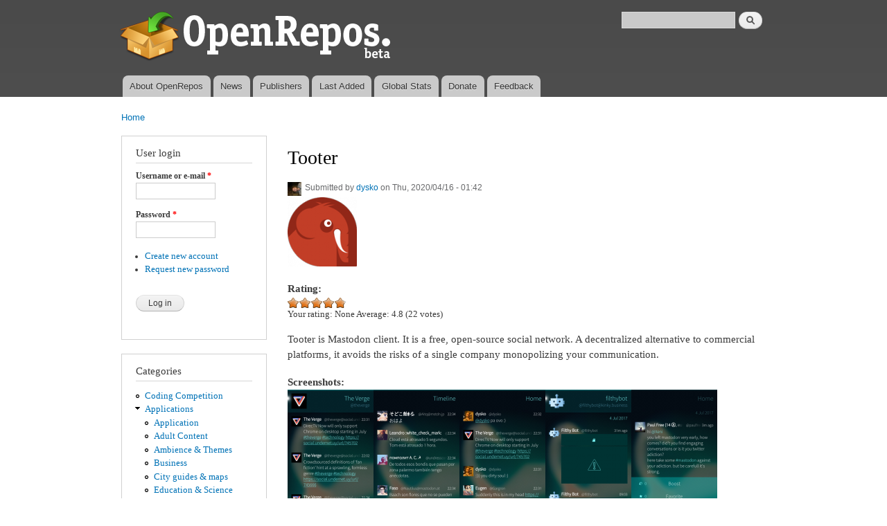

--- FILE ---
content_type: text/html; charset=utf-8
request_url: https://openrepos.net/comment/19062
body_size: 9579
content:
<!DOCTYPE html PUBLIC "-//W3C//DTD XHTML+RDFa 1.0//EN"
  "http://www.w3.org/MarkUp/DTD/xhtml-rdfa-1.dtd">
<html xmlns="http://www.w3.org/1999/xhtml" xml:lang="en" version="XHTML+RDFa 1.0" dir="ltr"
  xmlns:content="http://purl.org/rss/1.0/modules/content/"
  xmlns:dc="http://purl.org/dc/terms/"
  xmlns:foaf="http://xmlns.com/foaf/0.1/"
  xmlns:og="http://ogp.me/ns#"
  xmlns:rdfs="http://www.w3.org/2000/01/rdf-schema#"
  xmlns:sioc="http://rdfs.org/sioc/ns#"
  xmlns:sioct="http://rdfs.org/sioc/types#"
  xmlns:skos="http://www.w3.org/2004/02/skos/core#"
  xmlns:xsd="http://www.w3.org/2001/XMLSchema#">

<head profile="http://www.w3.org/1999/xhtml/vocab">
  <meta http-equiv="Content-Type" content="text/html; charset=utf-8" />
<meta name="Generator" content="Drupal 7 (http://drupal.org)" />
<link rel="canonical" href="/content/dysko/tooter" />
<link rel="shortlink" href="/node/10034" />
<link rel="shortcut icon" href="https://openrepos.net/sites/default/files/1373139477_package.png" type="image/png" />
  <title>Tooter | OpenRepos.net — Community Repository System</title>
  <link type="text/css" rel="stylesheet" href="https://openrepos.net/sites/default/files/css/css_xE-rWrJf-fncB6ztZfd2huxqgxu4WO-qwma6Xer30m4.css" media="all" />
<link type="text/css" rel="stylesheet" href="https://openrepos.net/sites/default/files/css/css_IaMTzZDAekNpUfgOGmBwcA3_yn58g-nFGMEMVsm5WJQ.css" media="all" />
<link type="text/css" rel="stylesheet" href="https://openrepos.net/sites/default/files/css/css_j1rAY69K5KbChDs9BchRKKfpLuYL39Y-uDLcbT51jU4.css" media="all" />
<link type="text/css" rel="stylesheet" href="https://openrepos.net/sites/default/files/css/css_mkE0SI5iKBbTbZgfGwDxwqEjFePlzBxNi83ro6V-rCg.css" media="all" />
<link type="text/css" rel="stylesheet" href="https://openrepos.net/sites/default/files/css/css_2THG1eGiBIizsWFeexsNe1iDifJ00QRS9uSd03rY9co.css" media="print" />

<!--[if lte IE 7]>
<link type="text/css" rel="stylesheet" href="https://openrepos.net/themes/bartik/css/ie.css?qs4dex" media="all" />
<![endif]-->

<!--[if IE 6]>
<link type="text/css" rel="stylesheet" href="https://openrepos.net/themes/bartik/css/ie6.css?qs4dex" media="all" />
<![endif]-->
  <script type="text/javascript" src="https://openrepos.net/misc/jquery.js?v=1.4.4"></script>
<script type="text/javascript" src="https://openrepos.net/misc/jquery-extend-3.4.0.js?v=1.4.4"></script>
<script type="text/javascript" src="https://openrepos.net/misc/jquery-html-prefilter-3.5.0-backport.js?v=1.4.4"></script>
<script type="text/javascript" src="https://openrepos.net/misc/jquery.once.js?v=1.2"></script>
<script type="text/javascript" src="https://openrepos.net/misc/drupal.js?qs4dex"></script>
<script type="text/javascript" src="https://openrepos.net/sites/all/modules/comment_notify/comment_notify.js?qs4dex"></script>
<script type="text/javascript" src="https://openrepos.net/sites/all/libraries/colorbox/jquery.colorbox-min.js?qs4dex"></script>
<script type="text/javascript" src="https://openrepos.net/sites/all/modules/colorbox/js/colorbox.js?qs4dex"></script>
<script type="text/javascript" src="https://openrepos.net/sites/all/modules/colorbox/styles/default/colorbox_style.js?qs4dex"></script>
<script type="text/javascript" src="https://www.google.com/jsapi"></script>
<script type="text/javascript" src="https://openrepos.net/sites/all/modules/google_analytics/googleanalytics.js?qs4dex"></script>
<script type="text/javascript">
<!--//--><![CDATA[//><!--
(function(i,s,o,g,r,a,m){i["GoogleAnalyticsObject"]=r;i[r]=i[r]||function(){(i[r].q=i[r].q||[]).push(arguments)},i[r].l=1*new Date();a=s.createElement(o),m=s.getElementsByTagName(o)[0];a.async=1;a.src=g;m.parentNode.insertBefore(a,m)})(window,document,"script","https://www.google-analytics.com/analytics.js","ga");ga("create", "UA-42293303-1", {"cookieDomain":"auto"});ga("send", "pageview");
//--><!]]>
</script>
<script type="text/javascript" src="https://openrepos.net/sites/all/modules/fivestar/js/fivestar.js?qs4dex"></script>
<script type="text/javascript" src="https://openrepos.net/misc/tableheader.js?qs4dex"></script>
<script type="text/javascript">
<!--//--><![CDATA[//><!--
jQuery.extend(Drupal.settings, {"basePath":"\/","pathPrefix":"","ajaxPageState":{"theme":"bartik","theme_token":"2DuKEJ1izdoU6QXUwNM1NH91QNohx0zv-841YQ_KNls","js":{"misc\/jquery.js":1,"misc\/jquery-extend-3.4.0.js":1,"misc\/jquery-html-prefilter-3.5.0-backport.js":1,"misc\/jquery.once.js":1,"misc\/drupal.js":1,"sites\/all\/modules\/comment_notify\/comment_notify.js":1,"sites\/all\/libraries\/colorbox\/jquery.colorbox-min.js":1,"sites\/all\/modules\/colorbox\/js\/colorbox.js":1,"sites\/all\/modules\/colorbox\/styles\/default\/colorbox_style.js":1,"https:\/\/www.google.com\/jsapi":1,"sites\/all\/modules\/google_analytics\/googleanalytics.js":1,"0":1,"sites\/all\/modules\/fivestar\/js\/fivestar.js":1,"misc\/tableheader.js":1},"css":{"modules\/system\/system.base.css":1,"modules\/system\/system.menus.css":1,"modules\/system\/system.messages.css":1,"modules\/system\/system.theme.css":1,"sites\/all\/modules\/comment_notify\/comment_notify.css":1,"modules\/comment\/comment.css":1,"modules\/field\/theme\/field.css":1,"sites\/all\/modules\/logintoboggan\/logintoboggan.css":1,"modules\/node\/node.css":1,"sites\/all\/modules\/openrepos\/css\/openrepos.css":1,"sites\/all\/modules\/openrepos\/css\/openrepos-stats.css":1,"modules\/search\/search.css":1,"modules\/user\/user.css":1,"sites\/all\/modules\/views\/css\/views.css":1,"sites\/all\/modules\/ckeditor\/css\/ckeditor.css":1,"sites\/all\/modules\/colorbox\/styles\/default\/colorbox_style.css":1,"sites\/all\/modules\/ctools\/css\/ctools.css":1,"sites\/all\/modules\/tagclouds\/tagclouds.css":1,"sites\/all\/modules\/fivestar\/css\/fivestar.css":1,"sites\/all\/modules\/fivestar\/widgets\/oxygen\/oxygen.css":1,"themes\/bartik\/css\/layout.css":1,"themes\/bartik\/css\/style.css":1,"themes\/bartik\/css\/colors.css":1,"themes\/bartik\/css\/print.css":1,"themes\/bartik\/css\/ie.css":1,"themes\/bartik\/css\/ie6.css":1}},"global_filter_1":["global-filter-1-view-content-types","",1],"colorbox":{"opacity":"0.85","current":"{current} of {total}","previous":"\u00ab Prev","next":"Next \u00bb","close":"Close","maxWidth":"98%","maxHeight":"98%","fixed":true,"mobiledetect":true,"mobiledevicewidth":"480px"},"googleanalytics":{"trackOutbound":1,"trackMailto":1,"trackDownload":1,"trackDownloadExtensions":"7z|aac|arc|arj|asf|asx|avi|bin|csv|doc(x|m)?|dot(x|m)?|exe|flv|gif|gz|gzip|hqx|jar|jpe?g|js|mp(2|3|4|e?g)|mov(ie)?|msi|msp|pdf|phps|png|ppt(x|m)?|pot(x|m)?|pps(x|m)?|ppam|sld(x|m)?|thmx|qtm?|ra(m|r)?|sea|sit|tar|tgz|torrent|txt|wav|wma|wmv|wpd|xls(x|m|b)?|xlt(x|m)|xlam|xml|z|zip","trackColorbox":1},"urlIsAjaxTrusted":{"\/comment\/19062":true,"\/content\/dysko\/tooter?destination=node\/10034%3Fpage%3D2":true}});
//--><!]]>
</script>
</head>
<body class="html not-front not-logged-in one-sidebar sidebar-first page-node page-node- page-node-10034 node-type-sailfish-app" >
  <div id="skip-link">
    <a href="#main-content" class="element-invisible element-focusable">Skip to main content</a>
  </div>
    <div id="page-wrapper"><div id="page">

  <div id="header" class="without-secondary-menu"><div class="section clearfix">

          <a href="/" title="Home" rel="home" id="logo">
        <img src="https://openrepos.net/sites/default/files/openrepos_beta.png" alt="Home" />
      </a>
    
          <div id="name-and-slogan" class="element-invisible">

                              <div id="site-name" class="element-invisible">
              <strong>
                <a href="/" title="Home" rel="home"><span>OpenRepos.net — Community Repository System</span></a>
              </strong>
            </div>
                  
        
      </div> <!-- /#name-and-slogan -->
    
      <div class="region region-header">
    <div id="block-search-form" class="block block-search">

    
  <div class="content">
    <form action="/comment/19062" method="post" id="search-block-form" accept-charset="UTF-8"><div><div class="container-inline">
      <h2 class="element-invisible">Search form</h2>
    <div class="form-item form-type-textfield form-item-search-block-form">
  <label class="element-invisible" for="edit-search-block-form--2">Search </label>
 <input title="Enter the terms you wish to search for." type="text" id="edit-search-block-form--2" name="search_block_form" value="" size="15" maxlength="128" class="form-text" />
</div>
<div class="form-actions form-wrapper" id="edit-actions"><input type="submit" id="edit-submit--2" name="op" value="Search" class="form-submit" /></div><input type="hidden" name="form_build_id" value="form-gRzLme5mT6Igz0Gj7HRKpVeP9L65eoZCpE_1MFI3VsQ" />
<input type="hidden" name="form_id" value="search_block_form" />
</div>
</div></form>  </div>
</div>
  </div>

          <div id="main-menu" class="navigation">
        <h2 class="element-invisible">Main menu</h2><ul id="main-menu-links" class="links clearfix"><li class="menu-625 first"><a href="/content/basil/about-openrepos">About OpenRepos</a></li>
<li class="menu-763"><a href="/news">News</a></li>
<li class="menu-624"><a href="/publishers">Publishers</a></li>
<li class="menu-762"><a href="/last-added-apps">Last Added</a></li>
<li class="menu-962"><a href="/statistics/global" title="">Global Stats</a></li>
<li class="menu-1903"><a href="/donate" title="Support Openrepos.net">Donate</a></li>
<li class="menu-657 last"><a href="/contact" title="">Feedback</a></li>
</ul>      </div> <!-- /#main-menu -->
    
    
  </div></div> <!-- /.section, /#header -->

  
  
  <div id="main-wrapper" class="clearfix"><div id="main" class="clearfix">

          <div id="breadcrumb"><h2 class="element-invisible">You are here</h2><div class="breadcrumb"><a href="/">Home</a></div></div>
    
          <div id="sidebar-first" class="column sidebar"><div class="section">
          <div class="region region-sidebar-first">
    <div id="block-user-login" class="block block-user">

    <h2>User login</h2>
  
  <div class="content">
    <form action="/content/dysko/tooter?destination=node/10034%3Fpage%3D2" method="post" id="user-login-form" accept-charset="UTF-8"><div><div class="form-item form-type-textfield form-item-name">
  <label for="edit-name">Username or e-mail <span class="form-required" title="This field is required.">*</span></label>
 <input type="text" id="edit-name" name="name" value="" size="15" maxlength="60" class="form-text required" />
</div>
<div class="form-item form-type-password form-item-pass">
  <label for="edit-pass">Password <span class="form-required" title="This field is required.">*</span></label>
 <input type="password" id="edit-pass" name="pass" size="15" maxlength="128" class="form-text required" />
</div>
<div class="item-list"><ul><li class="first"><a href="/user/register" title="Create a new user account.">Create new account</a></li>
<li class="last"><a href="/user/password" title="Request new password via e-mail.">Request new password</a></li>
</ul></div><input type="hidden" name="form_build_id" value="form-s_8O4pS8z0WtuyJy0CDV7lJZzkdqpmAVW0Amm9Fhx9k" />
<input type="hidden" name="form_id" value="user_login_block" />
<div class="form-actions form-wrapper" id="edit-actions--2"><input type="submit" id="edit-submit--3" name="op" value="Log in" class="form-submit" /></div></div></form>  </div>
</div>
<div id="block-menu-menu-categories" class="block block-menu">

    <h2>Categories</h2>
  
  <div class="content">
    <ul class="menu clearfix"><li class="first leaf"><a href="/category/coding-competition" title="Coding Competition">Coding Competition</a></li>
<li class="expanded"><a href="/category/applications" title="Applications">Applications</a><ul class="menu clearfix"><li class="first leaf"><a href="/category/application" title="Application">Application</a></li>
<li class="leaf"><a href="/category/adult-content" title="Adult Content">Adult Content</a></li>
<li class="leaf"><a href="/category/ambience-themes" title="Ambience &amp; Themes">Ambience &amp; Themes</a></li>
<li class="leaf"><a href="/category/business" title="Business">Business</a></li>
<li class="leaf"><a href="/category/city-guides-maps" title="City guides &amp; maps">City guides &amp; maps</a></li>
<li class="leaf"><a href="/category/education-science" title="Education &amp; Science">Education &amp; Science</a></li>
<li class="leaf"><a href="/category/entertainment" title="Entertainment">Entertainment</a></li>
<li class="leaf"><a href="/category/music" title="Music">Music</a></li>
<li class="leaf"><a href="/category/network" title="Network">Network</a></li>
<li class="leaf"><a href="/category/news-info" title="News &amp; info">News &amp; info</a></li>
<li class="leaf"><a href="/category/patches" title="Patches">Patches</a></li>
<li class="leaf"><a href="/category/photo-video" title="Photo &amp; video">Photo &amp; video</a></li>
<li class="leaf"><a href="/category/public-transport" title="Public Transport">Public Transport</a></li>
<li class="leaf"><a href="/category/social-networks" title="Social Networks">Social Networks</a></li>
<li class="leaf"><a href="/category/sports" title="Sports">Sports</a></li>
<li class="leaf"><a href="/category/system" title="System">System</a></li>
<li class="leaf"><a href="/category/unknown" title="Unknown">Unknown</a></li>
<li class="last leaf"><a href="/category/utilities" title="Utilities">Utilities</a></li>
</ul></li>
<li class="expanded"><a href="/category/games" title="Games">Games</a><ul class="menu clearfix"><li class="first leaf"><a href="/category/game" title="Game">Game</a></li>
<li class="leaf"><a href="/category/action" title="Action">Action</a></li>
<li class="leaf"><a href="/category/adventure" title="Adventure">Adventure</a></li>
<li class="leaf"><a href="/category/arcade" title="Arcade">Arcade</a></li>
<li class="leaf"><a href="/category/card-casino" title="Card &amp; casino">Card &amp; casino</a></li>
<li class="leaf"><a href="/category/education" title="Education">Education</a></li>
<li class="leaf"><a href="/category/puzzle" title="Puzzle">Puzzle</a></li>
<li class="leaf"><a href="/category/sports-0" title="Sports">Sports</a></li>
<li class="leaf"><a href="/category/strategy" title="Strategy">Strategy</a></li>
<li class="last leaf"><a href="/category/trivia" title="Trivia">Trivia</a></li>
</ul></li>
<li class="leaf"><a href="/category/translations" title="Translations">Translations</a></li>
<li class="leaf"><a href="/category/fonts" title="Fonts">Fonts</a></li>
<li class="last leaf"><a href="/category/libraries" title="Libraries">Libraries</a></li>
</ul>  </div>
</div>
<div id="block-tagclouds-2" class="block block-tagclouds">

    <h2>Tags Cloud</h2>
  
  <div class="content">
    <span class='tagclouds-term'><a href="/tags/aarch64" class="tagclouds level5" title="">aarch64</a></span>
<span class='tagclouds-term'><a href="/tags/ambience" class="tagclouds level3" title="">ambience</a></span>
<span class='tagclouds-term'><a href="/tags/cli" class="tagclouds level1" title="">cli</a></span>
<span class='tagclouds-term'><a href="/tags/game" class="tagclouds level3" title="">game</a></span>
<span class='tagclouds-term'><a href="/tags/gstreamer" class="tagclouds level3" title="">gstreamer</a></span>
<span class='tagclouds-term'><a href="/tags/harmattan-13" class="tagclouds level1" title="">harmattan 1.3</a></span>
<span class='tagclouds-term'><a href="/tags/keyboard" class="tagclouds level6" title="">keyboard</a></span>
<span class='tagclouds-term'><a href="/tags/music" class="tagclouds level3" title="">music</a></span>
<span class='tagclouds-term'><a href="/tags/patch" class="tagclouds level6" title="">Patch</a></span>
<span class='tagclouds-term'><a href="/tags/patchmanager" class="tagclouds level5" title="">Patchmanager</a></span>
<span class='tagclouds-term'><a href="/tags/python" class="tagclouds level6" title="">python</a></span>
<span class='tagclouds-term'><a href="/tags/python3" class="tagclouds level4" title="">python3</a></span>
<div class="more-link"><a href="/tagclouds/chunk/2" title="more tags">More</a></div>  </div>
</div>
<div id="block-comment-recent" class="block block-comment">

    <h2>Recent comments</h2>
  
  <div class="content">
    <div class="item-list"><ul><li class="first"><a href="/comment/43988#comment-43988">there are multiple matrix</a>&nbsp;<span>2 days 4 hours ago</span></li>
<li><a href="/comment/43987#comment-43987">https://github.com/uithemer</a>&nbsp;<span>2 days 6 hours ago</span></li>
<li><a href="/comment/43985#comment-43985">Good job bringing it back!</a>&nbsp;<span>2 days 7 hours ago</span></li>
<li><a href="/comment/43984#comment-43984">I would love to see this work</a>&nbsp;<span>2 days 12 hours ago</span></li>
<li><a href="/comment/43983#comment-43983">Update in 2026: app is still</a>&nbsp;<span>3 days 2 hours ago</span></li>
<li><a href="/comment/43982#comment-43982">Very happy to hear that you</a>&nbsp;<span>3 days 10 hours ago</span></li>
<li><a href="/comment/43981#comment-43981">So, what are the options for</a>&nbsp;<span>4 days 4 hours ago</span></li>
<li><a href="/comment/43980#comment-43980">Done</a>&nbsp;<span>1 week 1 day ago</span></li>
<li><a href="/comment/43977#comment-43977">Hi wiktorek, please update</a>&nbsp;<span>1 week 1 day ago</span></li>
<li class="last"><a href="/comment/43976#comment-43976">Thank you for the update of</a>&nbsp;<span>1 week 1 day ago</span></li>
</ul></div>  </div>
</div>
<div id="block-user-online" class="block block-user">

    <h2>Who's online</h2>
  
  <div class="content">
    <p>There are currently 0 users online.</p>  </div>
</div>
  </div>
      </div></div> <!-- /.section, /#sidebar-first -->
    
    <div id="content" class="column"><div class="section">
            <a id="main-content"></a>
                    <h1 class="title" id="page-title">
          Tooter        </h1>
                          <div class="tabs">
                  </div>
                          <div class="region region-content">
    <div id="block-system-main" class="block block-system">

    
  <div class="content">
    <div id="node-10034" class="node node-sailfish-app node-promoted node-full clearfix" about="/content/dysko/tooter" typeof="sioc:Item foaf:Document">

      <span property="dc:title" content="Tooter" class="rdf-meta element-hidden"></span><span property="sioc:num_replies" content="61" datatype="xsd:integer" class="rdf-meta element-hidden"></span>
      <div class="meta submitted">
        <div class="user-picture">
    <a href="/users/dysko" title="View user profile."><img typeof="foaf:Image" src="https://openrepos.net/sites/default/files/styles/thumbnail/public/pictures/picture-7512-1540461120.jpg?itok=eZI1wlR7" alt="dysko&#039;s picture" title="dysko&#039;s picture" /></a>  </div>
      <span property="dc:date dc:created" content="2020-04-16T01:42:01+03:00" datatype="xsd:dateTime" rel="sioc:has_creator">Submitted by <a href="/users/dysko" title="View user profile." class="username" xml:lang="" about="/users/dysko" typeof="sioc:UserAccount" property="foaf:name" datatype="">dysko</a> on Thu, 2020/04/16 - 01:42</span>    </div>
  
  <div class="content clearfix">
    <div class="field field-name-field-icon field-type-image field-label-hidden"><div class="field-items"><div class="field-item even"><img typeof="foaf:Image" src="https://openrepos.net/sites/default/files/styles/thumbnail/public/packages/13234/icon-harbour-tooter.png?itok=FPM3K_vA" width="100" height="100" alt="" /></div></div></div><div class="field field-name-field-rating-features field-type-fivestar field-label-above"><div class="field-label">Rating:&nbsp;</div><div class="field-items"><div class="field-item even"><div class="clearfix fivestar-average-stars fivestar-user-text fivestar-average-text fivestar-combo-text"><div class="fivestar-static-item"><div class="form-item form-type-item">
 <div class="fivestar-oxygen"><div class="fivestar-widget-static fivestar-widget-static-vote fivestar-widget-static-5 clearfix"><div class="star star-1 star-odd star-first"><span class="on">4.81818</span></div><div class="star star-2 star-even"><span class="on"></span></div><div class="star star-3 star-odd"><span class="on"></span></div><div class="star star-4 star-even"><span class="on"></span></div><div class="star star-5 star-odd star-last"><span class="on" style="width: 81.818%"></span></div></div></div>
<div class="description"><div class="fivestar-summary fivestar-summary-combo"><span class="user-rating">Your rating: <span>None</span></span> <span class="average-rating">Average: <span >4.8</span></span> <span class="total-votes">(<span >22</span> votes)</span></div></div>
</div>
</div></div></div></div></div><div class="field field-name-body field-type-text-with-summary field-label-hidden"><div class="field-items"><div class="field-item even" property="content:encoded"><p>Tooter is Mastodon client. It is a free, open-source social network. A decentralized alternative to commercial platforms, it avoids the risks of a single company monopolizing your communication. </p>
</div></div></div><div class="field field-name-field-screenshots field-type-image field-label-above"><div class="field-label">Screenshots:&nbsp;</div><div class="field-items"><div class="field-item even"><a href="https://openrepos.net/sites/default/files/packages/13234/screenshot-screenshot20170608003.png" title="Tooter" class="colorbox" data-colorbox-gallery="gallery-node-10034-Vlj_fuoCgY0" data-cbox-img-attrs="{&quot;title&quot;: &quot;&quot;, &quot;alt&quot;: &quot;&quot;}"><img typeof="foaf:Image" src="https://openrepos.net/sites/default/files/styles/medium/public/packages/13234/screenshot-screenshot20170608003.png?itok=XO237Jr3" width="124" height="220" alt="" title="" /></a></div><div class="field-item odd"><a href="https://openrepos.net/sites/default/files/packages/13234/screenshot-screenshot20170608002.png" title="Tooter" class="colorbox" data-colorbox-gallery="gallery-node-10034-Vlj_fuoCgY0" data-cbox-img-attrs="{&quot;title&quot;: &quot;&quot;, &quot;alt&quot;: &quot;&quot;}"><img typeof="foaf:Image" src="https://openrepos.net/sites/default/files/styles/medium/public/packages/13234/screenshot-screenshot20170608002.png?itok=yYbvPEP1" width="124" height="220" alt="" title="" /></a></div><div class="field-item even"><a href="https://openrepos.net/sites/default/files/packages/13234/screenshot-screenshot20170608001.png" title="Tooter" class="colorbox" data-colorbox-gallery="gallery-node-10034-Vlj_fuoCgY0" data-cbox-img-attrs="{&quot;title&quot;: &quot;&quot;, &quot;alt&quot;: &quot;&quot;}"><img typeof="foaf:Image" src="https://openrepos.net/sites/default/files/styles/medium/public/packages/13234/screenshot-screenshot20170608001.png?itok=DEll1SjP" width="124" height="220" alt="" title="" /></a></div><div class="field-item odd"><a href="https://openrepos.net/sites/default/files/packages/13234/screenshot-virtualboxsailfishosemulator04072017113458.png" title="Tooter" class="colorbox" data-colorbox-gallery="gallery-node-10034-Vlj_fuoCgY0" data-cbox-img-attrs="{&quot;title&quot;: &quot;&quot;, &quot;alt&quot;: &quot;&quot;}"><img typeof="foaf:Image" src="https://openrepos.net/sites/default/files/styles/medium/public/packages/13234/screenshot-virtualboxsailfishosemulator04072017113458.png?itok=Dd0ZVyHn" width="124" height="220" alt="" title="" /></a></div><div class="field-item even"><a href="https://openrepos.net/sites/default/files/packages/13234/screenshot-virtualboxsailfishosemulator04072017113515.png" title="Tooter" class="colorbox" data-colorbox-gallery="gallery-node-10034-Vlj_fuoCgY0" data-cbox-img-attrs="{&quot;title&quot;: &quot;&quot;, &quot;alt&quot;: &quot;&quot;}"><img typeof="foaf:Image" src="https://openrepos.net/sites/default/files/styles/medium/public/packages/13234/screenshot-virtualboxsailfishosemulator04072017113515.png?itok=ap6KWWQd" width="124" height="220" alt="" title="" /></a></div></div></div><div class="field field-name-field-category field-type-taxonomy-term-reference field-label-above clearfix"><h3 class="field-label">Category: </h3><ul class="links"><li class="taxonomy-term-reference-0"><a href="/category/applications" typeof="skos:Concept" property="rdfs:label skos:prefLabel" datatype="">Applications</a></li><li class="taxonomy-term-reference-1"><a href="/category/social-networks" typeof="skos:Concept" property="rdfs:label skos:prefLabel" datatype="">Social Networks</a></li></ul></div><div class="field field-name-field-keywords field-type-taxonomy-term-reference field-label-above clearfix"><h3 class="field-label">Keywords: </h3><ul class="links"><li class="taxonomy-term-reference-0"><a href="/tags/mastodon" typeof="skos:Concept" property="rdfs:label skos:prefLabel" datatype="">mastodon</a></li><li class="taxonomy-term-reference-1"><a href="/tags/client" typeof="skos:Concept" property="rdfs:label skos:prefLabel" datatype="">client</a></li></ul></div><div class="field field-name-field-packages field-type-file field-label-above"><div class="field-label">Application versions:&nbsp;</div><div class="field-items"><div class="field-item even"><table class="sticky-enabled">
 <thead><tr><th>Attachment</th><th>Size</th><th>Date</th> </tr></thead>
<tbody>
 <tr class="odd"><td><span class="file"><img class="file-icon" alt="File" title="application/x-redhat-package-manager" src="/modules/file/icons/application-octet-stream.png" /> <a href="https://openrepos.net/sites/default/files/packages/7512/harbour-tooter-0.1.4-1.armv7hl.rpm" type="application/x-redhat-package-manager; length=63693">harbour-tooter-0.1.4-1.armv7hl.rpm</a></span></td><td>62.2 KB</td><td>15/06/2017 - 02:13</td> </tr>
 <tr class="even"><td><span class="file"><img class="file-icon" alt="File" title="application/x-redhat-package-manager" src="/modules/file/icons/application-octet-stream.png" /> <a href="https://openrepos.net/sites/default/files/packages/7512/harbour-tooter-0.1.4-1.i486.rpm" type="application/x-redhat-package-manager; length=63813">harbour-tooter-0.1.4-1.i486.rpm</a></span></td><td>62.32 KB</td><td>15/06/2017 - 02:13</td> </tr>
 <tr class="odd"><td><span class="file"><img class="file-icon" alt="File" title="application/x-redhat-package-manager" src="/modules/file/icons/application-octet-stream.png" /> <a href="https://openrepos.net/sites/default/files/packages/7512/harbour-tooter-0.1.5-1.i486.rpm" type="application/x-redhat-package-manager; length=67133">harbour-tooter-0.1.5-1.i486.rpm</a></span></td><td>65.56 KB</td><td>19/06/2017 - 01:51</td> </tr>
 <tr class="even"><td><span class="file"><img class="file-icon" alt="File" title="application/x-redhat-package-manager" src="/modules/file/icons/application-octet-stream.png" /> <a href="https://openrepos.net/sites/default/files/packages/7512/harbour-tooter-0.1.5-1.armv7hl.rpm" type="application/x-redhat-package-manager; length=66997">harbour-tooter-0.1.5-1.armv7hl.rpm</a></span></td><td>65.43 KB</td><td>19/06/2017 - 01:51</td> </tr>
 <tr class="odd"><td><span class="file"><img class="file-icon" alt="File" title="application/x-redhat-package-manager" src="/modules/file/icons/application-octet-stream.png" /> <a href="https://openrepos.net/sites/default/files/packages/7512/harbour-tooter-0.1.6-1.armv7hl.rpm" type="application/x-redhat-package-manager; length=67289">harbour-tooter-0.1.6-1.armv7hl.rpm</a></span></td><td>65.71 KB</td><td>20/06/2017 - 13:01</td> </tr>
 <tr class="even"><td><span class="file"><img class="file-icon" alt="File" title="application/x-redhat-package-manager" src="/modules/file/icons/application-octet-stream.png" /> <a href="https://openrepos.net/sites/default/files/packages/7512/harbour-tooter-0.1.6-1.i486.rpm" type="application/x-redhat-package-manager; length=67409">harbour-tooter-0.1.6-1.i486.rpm</a></span></td><td>65.83 KB</td><td>20/06/2017 - 13:01</td> </tr>
 <tr class="odd"><td><span class="file"><img class="file-icon" alt="File" title="application/x-redhat-package-manager" src="/modules/file/icons/application-octet-stream.png" /> <a href="https://openrepos.net/sites/default/files/packages/7512/harbour-tooter-0.1.7-1.i486.rpm" type="application/x-redhat-package-manager; length=68525">harbour-tooter-0.1.7-1.i486.rpm</a></span></td><td>66.92 KB</td><td>04/07/2017 - 12:30</td> </tr>
 <tr class="even"><td><span class="file"><img class="file-icon" alt="File" title="application/x-redhat-package-manager" src="/modules/file/icons/application-octet-stream.png" /> <a href="https://openrepos.net/sites/default/files/packages/7512/harbour-tooter-0.1.7-1.armv7hl.rpm" type="application/x-redhat-package-manager; length=68425">harbour-tooter-0.1.7-1.armv7hl.rpm</a></span></td><td>66.82 KB</td><td>04/07/2017 - 12:30</td> </tr>
 <tr class="odd"><td><span class="file"><img class="file-icon" alt="File" title="application/x-redhat-package-manager" src="/modules/file/icons/application-octet-stream.png" /> <a href="https://openrepos.net/sites/default/files/packages/7512/harbour-tooter-0.1.8-1.i486.rpm" type="application/x-redhat-package-manager; length=69733">harbour-tooter-0.1.8-1.i486.rpm</a></span></td><td>68.1 KB</td><td>04/07/2017 - 17:02</td> </tr>
 <tr class="even"><td><span class="file"><img class="file-icon" alt="File" title="application/x-redhat-package-manager" src="/modules/file/icons/application-octet-stream.png" /> <a href="https://openrepos.net/sites/default/files/packages/7512/harbour-tooter-0.1.8-1.armv7hl.rpm" type="application/x-redhat-package-manager; length=69621">harbour-tooter-0.1.8-1.armv7hl.rpm</a></span></td><td>67.99 KB</td><td>04/07/2017 - 17:02</td> </tr>
 <tr class="odd"><td><span class="file"><img class="file-icon" alt="File" title="application/x-redhat-package-manager" src="/modules/file/icons/application-octet-stream.png" /> <a href="https://openrepos.net/sites/default/files/packages/7512/harbour-tooter-0.1.9-1.armv7hl.rpm" type="application/x-redhat-package-manager; length=78545">harbour-tooter-0.1.9-1.armv7hl.rpm</a></span></td><td>76.7 KB</td><td>06/07/2017 - 17:13</td> </tr>
 <tr class="even"><td><span class="file"><img class="file-icon" alt="File" title="application/x-redhat-package-manager" src="/modules/file/icons/application-octet-stream.png" /> <a href="https://openrepos.net/sites/default/files/packages/7512/harbour-tooter-0.1.9-1.i486.rpm" type="application/x-redhat-package-manager; length=80245">harbour-tooter-0.1.9-1.i486.rpm</a></span></td><td>78.36 KB</td><td>06/07/2017 - 17:13</td> </tr>
 <tr class="odd"><td><span class="file"><img class="file-icon" alt="File" title="application/x-redhat-package-manager" src="/modules/file/icons/application-octet-stream.png" /> <a href="https://openrepos.net/sites/default/files/packages/7512/harbour-tooter-0.2.0-1.armv7hl.rpm" type="application/x-redhat-package-manager; length=81117">harbour-tooter-0.2.0-1.armv7hl.rpm</a></span></td><td>79.22 KB</td><td>20/07/2017 - 16:30</td> </tr>
 <tr class="even"><td><span class="file"><img class="file-icon" alt="File" title="application/x-redhat-package-manager" src="/modules/file/icons/application-octet-stream.png" /> <a href="https://openrepos.net/sites/default/files/packages/7512/harbour-tooter-0.2.0-1.i486.rpm" type="application/x-redhat-package-manager; length=82809">harbour-tooter-0.2.0-1.i486.rpm</a></span></td><td>80.87 KB</td><td>20/07/2017 - 16:30</td> </tr>
 <tr class="odd"><td><span class="file"><img class="file-icon" alt="File" title="application/x-redhat-package-manager" src="/modules/file/icons/application-octet-stream.png" /> <a href="https://openrepos.net/sites/default/files/packages/7512/harbour-tooter-0.2.1-1.i486.rpm" type="application/x-redhat-package-manager; length=82957">harbour-tooter-0.2.1-1.i486.rpm</a></span></td><td>81.01 KB</td><td>12/10/2017 - 16:52</td> </tr>
 <tr class="even"><td><span class="file"><img class="file-icon" alt="File" title="application/x-redhat-package-manager" src="/modules/file/icons/application-octet-stream.png" /> <a href="https://openrepos.net/sites/default/files/packages/7512/harbour-tooter-0.2.2-0.i486.rpm" type="application/x-redhat-package-manager; length=85409">harbour-tooter-0.2.2-0.i486.rpm</a></span></td><td>83.41 KB</td><td>19/10/2017 - 12:55</td> </tr>
 <tr class="odd"><td><span class="file"><img class="file-icon" alt="File" title="application/x-redhat-package-manager" src="/modules/file/icons/application-octet-stream.png" /> <a href="https://openrepos.net/sites/default/files/packages/7512/harbour-tooter-0.2.2-0.armv7hl.rpm" type="application/x-redhat-package-manager; length=83805">harbour-tooter-0.2.2-0.armv7hl.rpm</a></span></td><td>81.84 KB</td><td>19/10/2017 - 12:55</td> </tr>
 <tr class="even"><td><span class="file"><img class="file-icon" alt="File" title="application/x-redhat-package-manager" src="/modules/file/icons/application-octet-stream.png" /> <a href="https://openrepos.net/sites/default/files/packages/7512/harbour-tooter-0.2.3-0.i486.rpm" type="application/x-redhat-package-manager; length=95869">harbour-tooter-0.2.3-0.i486.rpm</a></span></td><td>93.62 KB</td><td>01/11/2017 - 12:37</td> </tr>
 <tr class="odd"><td><span class="file"><img class="file-icon" alt="File" title="application/x-redhat-package-manager" src="/modules/file/icons/application-octet-stream.png" /> <a href="https://openrepos.net/sites/default/files/packages/7512/harbour-tooter-0.2.3-0.armv7hl.rpm" type="application/x-redhat-package-manager; length=92993">harbour-tooter-0.2.3-0.armv7hl.rpm</a></span></td><td>90.81 KB</td><td>01/11/2017 - 12:37</td> </tr>
 <tr class="even"><td><span class="file"><img class="file-icon" alt="File" title="application/x-redhat-package-manager" src="/modules/file/icons/application-octet-stream.png" /> <a href="https://openrepos.net/sites/default/files/packages/7512/harbour-tooter-0.2.4-0.i486.rpm" type="application/x-redhat-package-manager; length=98697">harbour-tooter-0.2.4-0.i486.rpm</a></span></td><td>96.38 KB</td><td>02/11/2017 - 14:19</td> </tr>
 <tr class="odd"><td><span class="file"><img class="file-icon" alt="File" title="application/x-redhat-package-manager" src="/modules/file/icons/application-octet-stream.png" /> <a href="https://openrepos.net/sites/default/files/packages/7512/harbour-tooter-0.2.4-0.armv7hl.rpm" type="application/x-redhat-package-manager; length=95757">harbour-tooter-0.2.4-0.armv7hl.rpm</a></span></td><td>93.51 KB</td><td>16/01/2019 - 09:09</td> </tr>
 <tr class="even"><td><span class="file"><img class="file-icon" alt="File" title="application/x-redhat-package-manager" src="/modules/file/icons/application-octet-stream.png" /> <a href="https://openrepos.net/sites/default/files/packages/7512/harbour-tooter-0.2.5-0.armv7hl.rpm" type="application/x-redhat-package-manager; length=99513">harbour-tooter-0.2.5-0.armv7hl.rpm</a></span></td><td>97.18 KB</td><td>25/05/2018 - 11:08</td> </tr>
 <tr class="odd"><td><span class="file"><img class="file-icon" alt="File" title="application/x-redhat-package-manager" src="/modules/file/icons/application-octet-stream.png" /> <a href="https://openrepos.net/sites/default/files/packages/7512/harbour-tooter-0.2.5-0.i486.rpm" type="application/x-redhat-package-manager; length=102581">harbour-tooter-0.2.5-0.i486.rpm</a></span></td><td>100.18 KB</td><td>25/05/2018 - 11:08</td> </tr>
 <tr class="even"><td><span class="file"><img class="file-icon" alt="File" title="application/x-redhat-package-manager" src="/modules/file/icons/application-octet-stream.png" /> <a href="https://openrepos.net/sites/default/files/packages/7512/harbour-tooter-0.2.6-0.armv7hl.rpm" type="application/x-redhat-package-manager; length=99569">harbour-tooter-0.2.6-0.armv7hl.rpm</a></span></td><td>97.24 KB</td><td>25/05/2018 - 11:23</td> </tr>
 <tr class="odd"><td><span class="file"><img class="file-icon" alt="File" title="application/x-redhat-package-manager" src="/modules/file/icons/application-octet-stream.png" /> <a href="https://openrepos.net/sites/default/files/packages/7512/harbour-tooter-0.2.6-0.i486.rpm" type="application/x-redhat-package-manager; length=102537">harbour-tooter-0.2.6-0.i486.rpm</a></span></td><td>100.13 KB</td><td>25/05/2018 - 11:23</td> </tr>
 <tr class="even"><td><span class="file"><img class="file-icon" alt="File" title="application/x-redhat-package-manager" src="/modules/file/icons/application-octet-stream.png" /> <a href="https://openrepos.net/sites/default/files/packages/7512/harbour-tooter-0.2.7-0.i486.rpm" type="application/x-redhat-package-manager; length=96896">harbour-tooter-0.2.7-0.i486.rpm</a></span></td><td>94.63 KB</td><td>24/10/2018 - 14:36</td> </tr>
 <tr class="odd"><td><span class="file"><img class="file-icon" alt="File" title="application/x-redhat-package-manager" src="/modules/file/icons/application-octet-stream.png" /> <a href="https://openrepos.net/sites/default/files/packages/7512/harbour-tooter-0.2.7-0.armv7hl.rpm" type="application/x-redhat-package-manager; length=94072">harbour-tooter-0.2.7-0.armv7hl.rpm</a></span></td><td>91.87 KB</td><td>24/10/2018 - 14:36</td> </tr>
 <tr class="even"><td><span class="file"><img class="file-icon" alt="File" title="application/x-redhat-package-manager" src="/modules/file/icons/application-octet-stream.png" /> <a href="https://openrepos.net/sites/default/files/packages/7512/harbour-tooter-1.0.0-0.armv7hl.rpm" type="application/x-redhat-package-manager; length=108928">harbour-tooter-1.0.0-0.armv7hl.rpm</a></span></td><td>106.38 KB</td><td>25/10/2018 - 16:48</td> </tr>
 <tr class="odd"><td><span class="file"><img class="file-icon" alt="File" title="application/x-redhat-package-manager" src="/modules/file/icons/application-octet-stream.png" /> <a href="https://openrepos.net/sites/default/files/packages/7512/harbour-tooter-1.0.0-0.i486.rpm" type="application/x-redhat-package-manager; length=111784">harbour-tooter-1.0.0-0.i486.rpm</a></span></td><td>109.16 KB</td><td>25/10/2018 - 16:48</td> </tr>
 <tr class="even"><td><span class="file"><img class="file-icon" alt="File" title="application/x-redhat-package-manager" src="/modules/file/icons/application-octet-stream.png" /> <a href="https://openrepos.net/sites/default/files/packages/7512/harbour-tooter-1.0.1-0.armv7hl.rpm" type="application/x-redhat-package-manager; length=108968">harbour-tooter-1.0.1-0.armv7hl.rpm</a></span></td><td>106.41 KB</td><td>26/10/2018 - 13:12</td> </tr>
 <tr class="odd"><td><span class="file"><img class="file-icon" alt="File" title="application/x-redhat-package-manager" src="/modules/file/icons/application-octet-stream.png" /> <a href="https://openrepos.net/sites/default/files/packages/7512/harbour-tooter-1.0.1-0.i486.rpm" type="application/x-redhat-package-manager; length=111856">harbour-tooter-1.0.1-0.i486.rpm</a></span></td><td>109.23 KB</td><td>26/10/2018 - 13:12</td> </tr>
 <tr class="even"><td><span class="file"><img class="file-icon" alt="File" title="application/x-redhat-package-manager" src="/modules/file/icons/application-octet-stream.png" /> <a href="https://openrepos.net/sites/default/files/packages/7512/harbour-tooter-1.0.2-0.i486.rpm" type="application/x-redhat-package-manager; length=113688">harbour-tooter-1.0.2-0.i486.rpm</a></span></td><td>111.02 KB</td><td>16/01/2019 - 01:34</td> </tr>
 <tr class="odd"><td><span class="file"><img class="file-icon" alt="File" title="application/x-redhat-package-manager" src="/modules/file/icons/application-octet-stream.png" /> <a href="https://openrepos.net/sites/default/files/packages/7512/harbour-tooter-1.0.2-0.armv7hl.rpm" type="application/x-redhat-package-manager; length=110888">harbour-tooter-1.0.2-0.armv7hl.rpm</a></span></td><td>108.29 KB</td><td>16/01/2019 - 01:34</td> </tr>
 <tr class="even"><td><span class="file"><img class="file-icon" alt="File" title="application/x-redhat-package-manager" src="/modules/file/icons/application-octet-stream.png" /> <a href="https://openrepos.net/sites/default/files/packages/7512/harbour-tooter-1.0.3-0.armv7hl.rpm" type="application/x-redhat-package-manager; length=104784">harbour-tooter-1.0.3-0.armv7hl.rpm</a></span></td><td>102.33 KB</td><td>27/01/2019 - 11:53</td> </tr>
 <tr class="odd"><td><span class="file"><img class="file-icon" alt="File" title="application/x-redhat-package-manager" src="/modules/file/icons/application-octet-stream.png" /> <a href="https://openrepos.net/sites/default/files/packages/7512/harbour-tooter-1.0.3-0.i486.rpm" type="application/x-redhat-package-manager; length=107692">harbour-tooter-1.0.3-0.i486.rpm</a></span></td><td>105.17 KB</td><td>27/01/2019 - 11:53</td> </tr>
 <tr class="even"><td><span class="file"><img class="file-icon" alt="File" title="application/x-redhat-package-manager" src="/modules/file/icons/application-octet-stream.png" /> <a href="https://openrepos.net/sites/default/files/packages/7512/harbour-tooter-1.0.4-1.i486.rpm" type="application/x-redhat-package-manager; length=111132">harbour-tooter-1.0.4-1.i486.rpm</a></span></td><td>108.53 KB</td><td>16/04/2020 - 01:41</td> </tr>
 <tr class="odd"><td><span class="file"><img class="file-icon" alt="File" title="application/x-redhat-package-manager" src="/modules/file/icons/application-octet-stream.png" /> <a href="https://openrepos.net/sites/default/files/packages/7512/harbour-tooter-1.0.4-1.armv7hl.rpm" type="application/x-redhat-package-manager; length=107928">harbour-tooter-1.0.4-1.armv7hl.rpm</a></span></td><td>105.4 KB</td><td>16/04/2020 - 01:41</td> </tr>
</tbody>
</table>
</div></div></div><div class="field field-name-field-changelog field-type-text-long field-label-above"><div class="field-label">Changelog:&nbsp;</div><div class="field-items"><div class="field-item even"><p>- Merge with molan code</p>
</div></div></div>  </div>

      <div class="link-wrapper">
      <ul class="links inline"><li class="comment_forbidden first last"><span><a href="/user/login?destination=node/10034%23comment-form">Log in</a> or <a href="/user/register?destination=node/10034%23comment-form">register</a> to post comments</span></li>
</ul>    </div>
  
  <div id="comments" class="comment-wrapper">
          <h2 class="title">Comments</h2>
      
  
<div class="indented"><a id="comment-19062"></a>
<div class="comment comment-by-node-author clearfix" about="/comment/19062#comment-19062" typeof="sioc:Post sioct:Comment">

  <div class="attribution">

      <div class="user-picture">
    <a href="/users/dysko" title="View user profile."><img typeof="foaf:Image" src="https://openrepos.net/sites/default/files/styles/thumbnail/public/pictures/picture-7512-1540461120.jpg?itok=eZI1wlR7" alt="dysko&#039;s picture" title="dysko&#039;s picture" /></a>  </div>

    <div class="submitted">
      <p class="commenter-name">
        <span rel="sioc:has_creator"><a href="/users/dysko" title="View user profile." class="username" xml:lang="" about="/users/dysko" typeof="sioc:UserAccount" property="foaf:name" datatype="">dysko</a></span>      </p>
      <p class="comment-time">
        <span property="dc:date dc:created" content="2017-06-17T22:50:44+03:00" datatype="xsd:dateTime">Sat, 2017/06/17 - 22:50</span>      </p>
      <p class="comment-permalink">
        <a href="/comment/19062#comment-19062" class="permalink" rel="bookmark">Permalink</a>      </p>
    </div>
  </div>

  <div class="comment-text">
    <div class="comment-arrow"></div>

    
<!--        <h3 property="dc:title" datatype=""><a href="/comment/19062#comment-19062" class="permalink" rel="bookmark">Will be handled soon :)</a></h3>
    -->

    <div class="content">
      <span rel="sioc:reply_of" resource="/content/dysko/tooter" class="rdf-meta element-hidden"></span><span rel="sioc:reply_of" resource="/comment/19045#comment-19045" class="rdf-meta element-hidden"></span><div class="field field-name-comment-body field-type-text-long field-label-hidden"><div class="field-items"><div class="field-item even" property="content:encoded"><p>Will be handled soon :)</p>
</div></div></div>          </div> <!-- /.content -->

    <ul class="links inline"><li class="comment_forbidden first last"><span><a href="/user/login?destination=node/10034%23comment-form">Log in</a> or <a href="/user/register?destination=node/10034%23comment-form">register</a> to post comments</span></li>
</ul>  </div> <!-- /.comment-text -->
</div>
</div><h2 class="element-invisible">Pages</h2><div class="item-list"><ul class="pager"><li class="pager-first first"><a title="Go to first page" href="/content/dysko/tooter">« first</a></li>
<li class="pager-previous"><a title="Go to previous page" href="/content/dysko/tooter?page=1">‹ previous</a></li>
<li class="pager-item"><a title="Go to page 1" href="/content/dysko/tooter">1</a></li>
<li class="pager-item"><a title="Go to page 2" href="/content/dysko/tooter?page=1">2</a></li>
<li class="pager-current last">3</li>
</ul></div>
  </div>

</div>
  </div>
</div>
  </div>
      
    </div></div> <!-- /.section, /#content -->

    
  </div></div> <!-- /#main, /#main-wrapper -->

  
  <div id="footer-wrapper"><div class="section">

    
    
  </div></div> <!-- /.section, /#footer-wrapper -->

</div></div> <!-- /#page, /#page-wrapper -->
  </body>
</html>
